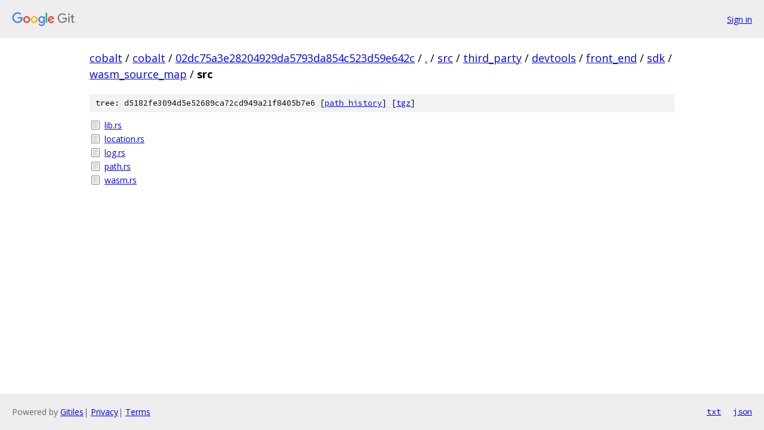

--- FILE ---
content_type: text/html; charset=utf-8
request_url: https://cobalt.googlesource.com/cobalt/+/02dc75a3e28204929da5793da854c523d59e642c/src/third_party/devtools/front_end/sdk/wasm_source_map/src/
body_size: 808
content:
<!DOCTYPE html><html lang="en"><head><meta charset="utf-8"><meta name="viewport" content="width=device-width, initial-scale=1"><title>src/third_party/devtools/front_end/sdk/wasm_source_map/src - cobalt - Git at Google</title><link rel="stylesheet" type="text/css" href="/+static/base.css"><!-- default customHeadTagPart --></head><body class="Site"><header class="Site-header"><div class="Header"><a class="Header-image" href="/"><img src="//www.gstatic.com/images/branding/lockups/2x/lockup_git_color_108x24dp.png" width="108" height="24" alt="Google Git"></a><div class="Header-menu"> <a class="Header-menuItem" href="https://accounts.google.com/AccountChooser?faa=1&amp;continue=https://cobalt.googlesource.com/login/cobalt/%2B/02dc75a3e28204929da5793da854c523d59e642c/src/third_party/devtools/front_end/sdk/wasm_source_map/src">Sign in</a> </div></div></header><div class="Site-content"><div class="Container "><div class="Breadcrumbs"><a class="Breadcrumbs-crumb" href="/?format=HTML">cobalt</a> / <a class="Breadcrumbs-crumb" href="/cobalt/">cobalt</a> / <a class="Breadcrumbs-crumb" href="/cobalt/+/02dc75a3e28204929da5793da854c523d59e642c">02dc75a3e28204929da5793da854c523d59e642c</a> / <a class="Breadcrumbs-crumb" href="/cobalt/+/02dc75a3e28204929da5793da854c523d59e642c/">.</a> / <a class="Breadcrumbs-crumb" href="/cobalt/+/02dc75a3e28204929da5793da854c523d59e642c/src">src</a> / <a class="Breadcrumbs-crumb" href="/cobalt/+/02dc75a3e28204929da5793da854c523d59e642c/src/third_party">third_party</a> / <a class="Breadcrumbs-crumb" href="/cobalt/+/02dc75a3e28204929da5793da854c523d59e642c/src/third_party/devtools">devtools</a> / <a class="Breadcrumbs-crumb" href="/cobalt/+/02dc75a3e28204929da5793da854c523d59e642c/src/third_party/devtools/front_end">front_end</a> / <a class="Breadcrumbs-crumb" href="/cobalt/+/02dc75a3e28204929da5793da854c523d59e642c/src/third_party/devtools/front_end/sdk">sdk</a> / <a class="Breadcrumbs-crumb" href="/cobalt/+/02dc75a3e28204929da5793da854c523d59e642c/src/third_party/devtools/front_end/sdk/wasm_source_map">wasm_source_map</a> / <span class="Breadcrumbs-crumb">src</span></div><div class="TreeDetail"><div class="u-sha1 u-monospace TreeDetail-sha1">tree: d5182fe3094d5e52689ca72cd949a21f8405b7e6 [<a href="/cobalt/+log/02dc75a3e28204929da5793da854c523d59e642c/src/third_party/devtools/front_end/sdk/wasm_source_map/src">path history</a>] <span>[<a href="/cobalt/+archive/02dc75a3e28204929da5793da854c523d59e642c/src/third_party/devtools/front_end/sdk/wasm_source_map/src.tar.gz">tgz</a>]</span></div><ol class="FileList"><li class="FileList-item FileList-item--regularFile" title="Regular file - lib.rs"><a class="FileList-itemLink" href="/cobalt/+/02dc75a3e28204929da5793da854c523d59e642c/src/third_party/devtools/front_end/sdk/wasm_source_map/src/lib.rs">lib.rs</a></li><li class="FileList-item FileList-item--regularFile" title="Regular file - location.rs"><a class="FileList-itemLink" href="/cobalt/+/02dc75a3e28204929da5793da854c523d59e642c/src/third_party/devtools/front_end/sdk/wasm_source_map/src/location.rs">location.rs</a></li><li class="FileList-item FileList-item--regularFile" title="Regular file - log.rs"><a class="FileList-itemLink" href="/cobalt/+/02dc75a3e28204929da5793da854c523d59e642c/src/third_party/devtools/front_end/sdk/wasm_source_map/src/log.rs">log.rs</a></li><li class="FileList-item FileList-item--regularFile" title="Regular file - path.rs"><a class="FileList-itemLink" href="/cobalt/+/02dc75a3e28204929da5793da854c523d59e642c/src/third_party/devtools/front_end/sdk/wasm_source_map/src/path.rs">path.rs</a></li><li class="FileList-item FileList-item--regularFile" title="Regular file - wasm.rs"><a class="FileList-itemLink" href="/cobalt/+/02dc75a3e28204929da5793da854c523d59e642c/src/third_party/devtools/front_end/sdk/wasm_source_map/src/wasm.rs">wasm.rs</a></li></ol></div></div> <!-- Container --></div> <!-- Site-content --><footer class="Site-footer"><div class="Footer"><span class="Footer-poweredBy">Powered by <a href="https://gerrit.googlesource.com/gitiles/">Gitiles</a>| <a href="https://policies.google.com/privacy">Privacy</a>| <a href="https://policies.google.com/terms">Terms</a></span><span class="Footer-formats"><a class="u-monospace Footer-formatsItem" href="?format=TEXT">txt</a> <a class="u-monospace Footer-formatsItem" href="?format=JSON">json</a></span></div></footer></body></html>